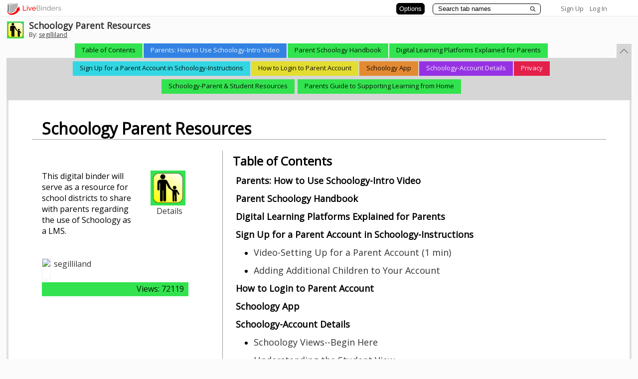

--- FILE ---
content_type: text/plain; charset=utf-8
request_url: https://www.livebinders.com/services/jsonrpc
body_size: 2630
content:
{ "result" : "{\"id\":\"2686610\",\"tabs\":[{\"name\":\"Parents:  How to Use Schoology-Intro Video\",\"selectedSubtab\":-1,\"template\":{\"type\":8,\"framesHTML\":[],\"media\":[{\"id\":20778273,\"idx\":0,\"content_type\":\"jmi/webpage\",\"url\":\"https://vimeo.com/46433066\",\"originating_url\":\"https://vimeo.com/46433066\",\"thumbnail_url\":\"/assets/web.png\",\"author\":\"\",\"notes\":\"\",\"description\":\"https://vimeo.com/46433066\",\"properties\":0,\"added\":true}],\"dimensions\":[]},\"id\":\"c80434a7-ea9a-b064-a04a-941cfeb65940\",\"color\":\"#3282e3\"},{\"name\":\"Parent Schoology Handbook\",\"selectedSubtab\":-1,\"template\":{\"type\":8,\"framesHTML\":[],\"media\":[{\"id\":20790929,\"idx\":0,\"content_type\":\"jmi/webpage\",\"url\":\"https://docs.google.com/presentation/d/1WeqjGVaT3dqgpSIdeX-YoqqxPYx-fBOzklB40yVeGT8/edit?usp=drive_web\",\"originating_url\":\"https://docs.google.com/presentation/d/1WeqjGVaT3dqgpSIdeX-YoqqxPYx-fBOzklB40yVeGT8/edit?usp=drive_web\",\"thumbnail_url\":\"/assets/web.png\",\"author\":\"\",\"notes\":\"\",\"description\":\"https://docs.google.com/presentation/d/1WeqjGVaT3dqgpSIdeX-YoqqxPYx-fBOzklB40yVeGT8/edit?usp=drive_web\",\"properties\":0,\"added\":true}],\"dimensions\":[]},\"id\":\"dda50e87-2b71-b28f-a377-62a22806655b\"},{\"name\":\"Digital Learning Platforms Explained for Parents\",\"selectedSubtab\":-1,\"template\":{\"type\":8,\"framesHTML\":[],\"media\":[{\"id\":20909505,\"idx\":0,\"content_type\":\"jmi/webpage\",\"thumbnail_url\":\"https://i.ytimg.com/vi/Xycu3r87e3c/default.jpg\",\"url\":\"https://www.youtube.com/watch?v=Xycu3r87e3c\",\"originating_url\":\"https://www.youtube.com/watch?v=Xycu3r87e3c\",\"added\":true}],\"dimensions\":[]},\"id\":\"3894bf72-7245-3d69-c098-f2abaedf74d6\"},{\"name\":\"Sign Up for a Parent Account in Schoology-Instructions\",\"selectedSubtab\":-1,\"template\":{\"type\":8,\"framesHTML\":[],\"media\":[{\"id\":20778313,\"idx\":0,\"content_type\":\"jmi/webpage\",\"url\":\"https://docs.google.com/document/d/1ReAPHZFznY3hrJnJD8YM1JMcbV8nVg_ZHuH6bc1Al1k/edit?usp=drive_web\",\"originating_url\":\"https://docs.google.com/document/d/1ReAPHZFznY3hrJnJD8YM1JMcbV8nVg_ZHuH6bc1Al1k/edit?usp=drive_web\",\"thumbnail_url\":\"/assets/web.png\",\"author\":\"\",\"notes\":\"\",\"description\":\"https://docs.google.com/document/d/1ReAPHZFznY3hrJnJD8YM1JMcbV8nVg_ZHuH6bc1Al1k/edit?usp=drive_web\",\"properties\":0,\"added\":true}],\"dimensions\":[]},\"id\":\"bb95b54f-5bbe-69bd-4a00-1a499d23f8de\",\"subtabs\":[{\"name\":\"Video-Setting Up for a Parent Account (1 min)\",\"selectedSubtab\":-1,\"template\":{\"type\":8,\"framesHTML\":[],\"media\":[{\"id\":20778375,\"idx\":0,\"content_type\":\"jmi/webpage\",\"url\":\"https://www.youtube.com/watch?v=_X05RuDhiU0\",\"originating_url\":\"https://www.youtube.com/watch?v=_X05RuDhiU0\",\"thumbnail_url\":\"/assets/web.png\",\"author\":\"\",\"notes\":\"\",\"description\":\"https://www.youtube.com/watch?v=_X05RuDhiU0\",\"properties\":0,\"added\":true}],\"dimensions\":[]},\"id\":\"fd103a2e-da4f-daf3-3159-1b440345b4ea\"},{\"name\":\"Adding Additional Children to Your Account\",\"selectedSubtab\":-1,\"template\":{\"type\":8,\"framesHTML\":[],\"media\":[{\"idx\":0,\"id\":0,\"content_type\":\"jmi/blank\"}],\"dimensions\":[]},\"id\":\"f024dcd4-21b8-4c9a-c048-301678b4c15c\"}],\"color\":\"#32d7e3\"},{\"name\":\"How to Login to Parent Account\",\"selectedSubtab\":-1,\"template\":{\"type\":8,\"framesHTML\":[],\"media\":[{\"id\":20778410,\"idx\":0,\"content_type\":\"jmi/webpage\",\"url\":\"https://docs.google.com/document/d/1lAYHJW3aD_J1VH0uyctgVm1KHvVKo6RVJj_J3Sso-p0/edit?usp=drive_web\",\"originating_url\":\"https://docs.google.com/document/d/1lAYHJW3aD_J1VH0uyctgVm1KHvVKo6RVJj_J3Sso-p0/edit?usp=drive_web\",\"thumbnail_url\":\"/assets/web.png\",\"author\":\"\",\"notes\":\"\",\"description\":\"https://docs.google.com/document/d/1lAYHJW3aD_J1VH0uyctgVm1KHvVKo6RVJj_J3Sso-p0/edit?usp=drive_web\",\"properties\":0,\"added\":true}],\"dimensions\":[]},\"id\":\"f598784c-cae9-8ab3-994e-0c05dfe90d05\",\"color\":\"#e3dd32\"},{\"name\":\"Schoology App\",\"selectedSubtab\":-1,\"template\":{\"type\":8,\"framesHTML\":[],\"media\":[{\"id\":20778352,\"idx\":0,\"content_type\":\"jmi/webpage\",\"thumbnail_url\":\"https://i.ytimg.com/vi/yPPzXX-F_Ps/default.jpg\",\"url\":\"https://www.youtube.com/watch?v=yPPzXX-F_Ps\",\"originating_url\":\"https://www.youtube.com/watch?v=yPPzXX-F_Ps\",\"added\":true}],\"dimensions\":[]},\"id\":\"a7b0ad4c-e5cb-9440-8ab0-6ba71de601ac\",\"color\":\"#e38a32\"},{\"name\":\"Schoology-Account Details\",\"selectedSubtab\":3,\"template\":{\"type\":8,\"framesHTML\":[],\"media\":[{\"id\":20778442,\"idx\":0,\"content_type\":\"jmi/webpage\",\"url\":\"https://docs.google.com/document/d/1OgZ6u1-BEKSgvI2kPxvzgXJgwSgW7CigyL7axJPsRhc/edit?usp=drive_web\",\"originating_url\":\"https://docs.google.com/document/d/1OgZ6u1-BEKSgvI2kPxvzgXJgwSgW7CigyL7axJPsRhc/edit?usp=drive_web\",\"thumbnail_url\":\"/assets/web.png\",\"author\":\"\",\"notes\":\"\",\"description\":\"https://docs.google.com/document/d/1OgZ6u1-BEKSgvI2kPxvzgXJgwSgW7CigyL7axJPsRhc/edit?usp=drive_web\",\"properties\":0,\"added\":true}],\"dimensions\":[]},\"id\":\"fcc69377-d71c-1814-b593-0aba579f29f0\",\"subtabs\":[{\"name\":\"Schoology Views--Begin Here\",\"selectedSubtab\":-1,\"template\":{\"type\":8,\"framesHTML\":[],\"media\":[{\"id\":20778467,\"idx\":0,\"content_type\":\"jmi/webpage\",\"url\":\"https://docs.google.com/document/d/1gCBjnONLeE0aEjxT9Z1V_W3-XEhV45wXrZIcX5rk3xc/edit?usp=drive_web\",\"originating_url\":\"https://docs.google.com/document/d/1gCBjnONLeE0aEjxT9Z1V_W3-XEhV45wXrZIcX5rk3xc/edit?usp=drive_web\",\"thumbnail_url\":\"/assets/web.png\",\"author\":\"\",\"notes\":\"\",\"description\":\"https://docs.google.com/document/d/1gCBjnONLeE0aEjxT9Z1V_W3-XEhV45wXrZIcX5rk3xc/edit?usp=drive_web\",\"properties\":0,\"added\":true}],\"dimensions\":[]},\"id\":\"ed2f331b-92cb-d12a-c4d9-5c9eca5e38c4\"},{\"name\":\"Understanding the Student View\",\"selectedSubtab\":-1,\"template\":{\"type\":8,\"framesHTML\":[],\"media\":[{\"id\":20778505,\"idx\":0,\"content_type\":\"jmi/webpage\",\"url\":\"https://docs.google.com/document/d/1TtodZlexA7ww8YP0FmFN6AyHSf8WZJnujPLD6FE4w6g/edit?usp=drive_web\",\"originating_url\":\"https://docs.google.com/document/d/1TtodZlexA7ww8YP0FmFN6AyHSf8WZJnujPLD6FE4w6g/edit?usp=drive_web\",\"thumbnail_url\":\"/assets/web.png\",\"author\":\"\",\"notes\":\"\",\"description\":\"https://docs.google.com/document/d/1TtodZlexA7ww8YP0FmFN6AyHSf8WZJnujPLD6FE4w6g/edit?usp=drive_web\",\"properties\":0,\"added\":true}],\"dimensions\":[]},\"id\":\"7af0149d-9bb8-17c0-d788-654bedc48640\"},{\"name\":\"Schoology Account Activity-Summary, Updates, \\u0026 More\",\"selectedSubtab\":-1,\"template\":{\"type\":8,\"framesHTML\":[],\"media\":[{\"id\":20778534,\"idx\":0,\"content_type\":\"jmi/webpage\",\"url\":\"https://docs.google.com/document/d/1epuP5lF7N_yRb2eKi9uenfjHjmbMVMUbyfr5AeXV9pQ/edit?usp=drive_web\",\"originating_url\":\"https://docs.google.com/document/d/1epuP5lF7N_yRb2eKi9uenfjHjmbMVMUbyfr5AeXV9pQ/edit?usp=drive_web\",\"thumbnail_url\":\"/assets/web.png\",\"author\":\"\",\"notes\":\"\",\"description\":\"https://docs.google.com/document/d/1epuP5lF7N_yRb2eKi9uenfjHjmbMVMUbyfr5AeXV9pQ/edit?usp=drive_web\",\"properties\":0,\"added\":true}],\"dimensions\":[]},\"id\":\"8668b126-ef3f-6d5c-5ca5-6c2ae6ccc1a8\"},{\"name\":\"Schoology Calendar for Parents\",\"selectedSubtab\":-1,\"template\":{\"type\":8,\"framesHTML\":[],\"media\":[{\"id\":20778552,\"idx\":0,\"content_type\":\"jmi/webpage\",\"url\":\"https://docs.google.com/document/d/1_kPygYfEBPu3CUgHT2iSZQ8XyyYeTlbxStylJEbb8uE/edit?usp=drive_web\",\"originating_url\":\"https://docs.google.com/document/d/1_kPygYfEBPu3CUgHT2iSZQ8XyyYeTlbxStylJEbb8uE/edit?usp=drive_web\",\"thumbnail_url\":\"/assets/web.png\",\"author\":\"\",\"notes\":\"\",\"description\":\"https://docs.google.com/document/d/1_kPygYfEBPu3CUgHT2iSZQ8XyyYeTlbxStylJEbb8uE/edit?usp=drive_web\",\"properties\":0,\"added\":true}],\"dimensions\":[]},\"id\":\"047cfb8c-006f-db17-db8c-13ec8b93c25c\"},{\"name\":\"Schoology Messages\",\"selectedSubtab\":-1,\"template\":{\"type\":8,\"framesHTML\":[],\"media\":[{\"id\":20778572,\"idx\":0,\"content_type\":\"jmi/webpage\",\"url\":\"https://docs.google.com/document/d/1yDNHmCLYGm3JJ_H44KJwhY6zP2Vj1hT_9VFTKdjjAuQ/edit?usp=drive_web\",\"originating_url\":\"https://docs.google.com/document/d/1yDNHmCLYGm3JJ_H44KJwhY6zP2Vj1hT_9VFTKdjjAuQ/edit?usp=drive_web\",\"thumbnail_url\":\"/assets/web.png\",\"author\":\"\",\"notes\":\"\",\"description\":\"https://docs.google.com/document/d/1yDNHmCLYGm3JJ_H44KJwhY6zP2Vj1hT_9VFTKdjjAuQ/edit?usp=drive_web\",\"properties\":0,\"added\":true}],\"dimensions\":[]},\"id\":\"f011dc9f-bd6c-8b96-817e-9ea5558f1fa1\"},{\"name\":\"Adding Additional Children to Your Account\",\"selectedSubtab\":-1,\"template\":{\"type\":8,\"framesHTML\":[],\"media\":[{\"id\":20778672,\"idx\":0,\"content_type\":\"jmi/webpage\",\"url\":\"https://docs.google.com/document/d/1zi9TzyFE3yf9FWOl0oq1oibljbOaDhKXV9ZZOjVUujg/edit?usp=drive_web\",\"originating_url\":\"https://docs.google.com/document/d/1zi9TzyFE3yf9FWOl0oq1oibljbOaDhKXV9ZZOjVUujg/edit?usp=drive_web\",\"thumbnail_url\":\"/assets/web.png\",\"author\":\"\",\"notes\":\"\",\"description\":\"https://docs.google.com/document/d/1zi9TzyFE3yf9FWOl0oq1oibljbOaDhKXV9ZZOjVUujg/edit?usp=drive_web\",\"properties\":0,\"added\":true}],\"dimensions\":[]},\"id\":\"cc22c62a-0d1f-5b07-34d6-31de68892760\"}],\"color\":\"#9632e3\"},{\"name\":\"Privacy\",\"selectedSubtab\":-1,\"template\":{\"type\":8,\"framesHTML\":[],\"media\":[{\"id\":20778613,\"idx\":0,\"content_type\":\"jmi/webpage\",\"url\":\"https://docs.google.com/document/d/1nQSvNkgbmpU1M51S5YLtQuscgVV_ry4H0hNbkV3pRCY/edit?usp=drive_web\",\"originating_url\":\"https://docs.google.com/document/d/1nQSvNkgbmpU1M51S5YLtQuscgVV_ry4H0hNbkV3pRCY/edit?usp=drive_web\",\"thumbnail_url\":\"/assets/web.png\",\"author\":\"\",\"notes\":\"\",\"description\":\"https://docs.google.com/document/d/1nQSvNkgbmpU1M51S5YLtQuscgVV_ry4H0hNbkV3pRCY/edit?usp=drive_web\",\"properties\":0,\"added\":true}],\"dimensions\":[]},\"id\":\"b1951420-55d5-dd5b-9771-e708511b9533\",\"color\":\"#e3204a\"},{\"name\":\"Schoology-Parent \\u0026 Student Resources\",\"selectedSubtab\":-1,\"template\":{\"type\":8,\"framesHTML\":[],\"media\":[{\"id\":20846483,\"idx\":0,\"content_type\":\"jmi/webpage\",\"url\":\"https://docs.google.com/document/d/1ytOrJfTKWLNZ45e3IrpdXldccqq2WCk2-EkQ4Kpf2Dk/edit?usp=sharing\",\"originating_url\":\"https://docs.google.com/document/d/1ytOrJfTKWLNZ45e3IrpdXldccqq2WCk2-EkQ4Kpf2Dk/edit?usp=sharing\",\"thumbnail_url\":\"/assets/web.png\",\"author\":\"\",\"notes\":\"\",\"description\":\"https://docs.google.com/document/d/1ytOrJfTKWLNZ45e3IrpdXldccqq2WCk2-EkQ4Kpf2Dk/edit?usp=sharing\",\"properties\":0,\"added\":true}],\"dimensions\":[]},\"id\":\"d0fc1847-9039-a345-bf7c-842d53a73ac7\"},{\"name\":\"Parents Guide to Supporting Learning from Home\",\"selectedSubtab\":-1,\"template\":{\"type\":8,\"framesHTML\":[],\"media\":[{\"id\":21415510,\"idx\":0,\"content_type\":\"jmi/webpage\",\"url\":\"/media/get/MjE0MTU1MDk=\",\"originating_url\":\"/media/get/MjE0MTU1MDk=\",\"thumbnail_url\":\"/media/get_thumb/MjE0MTU1MDk=\",\"author\":\"\",\"notes\":\"\",\"description\":\"/media/get/MjE0MTU1MDk=\",\"properties\":0}],\"dimensions\":[]},\"id\":\"1aad9bae-c40a-e5ca-f9f2-8aa87879e9fb\"}],\"displayTitleTab\":-1,\"tocPosition\":0,\"selectedTab\":9,\"thumbnail_url\":\"https://www.livebinders.com//media/get_thumb/MjA3Nzg3Mzg=\\n\",\"version\":38,\"defaultTabColor\":\"#32e34f\",\"defaultSubtabColor\":\"#dbd951\",\"defaultBasetabColor\":\"#808080\",\"hideUrl\":\"show\",\"tabLayout\":\"top\",\"tabShape\":\"square\",\"subTabShape\":\"square\",\"baseTabShape\":\"square\"}", "error":"", "id": 1, "jsonrpc": "2.0" }